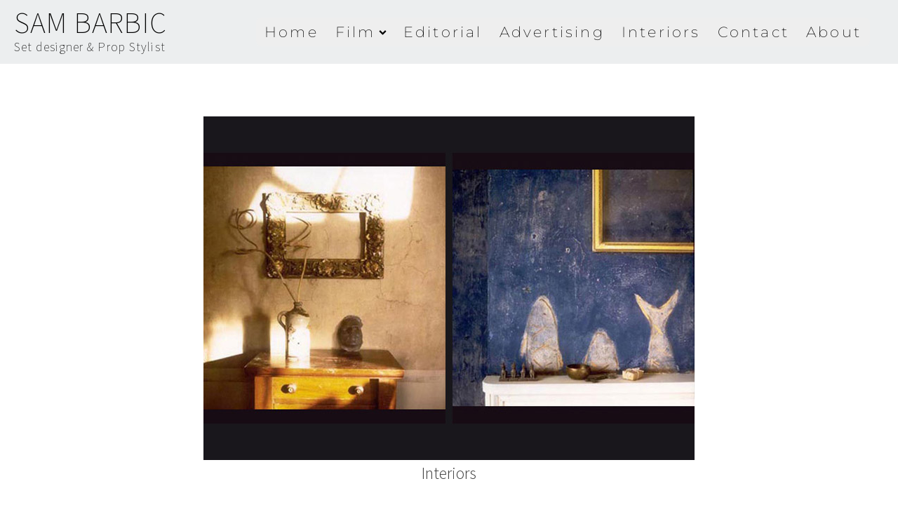

--- FILE ---
content_type: text/css
request_url: https://sambarbic.co.uk/wordpress/wp-content/uploads/oxygen/css/1003.css?cache=1698839911&ver=6.9
body_size: 2146
content:
#section-1-1003 > .ct-section-inner-wrap{max-width:100%;padding-top:0;padding-right:20px;padding-bottom:0;padding-left:20px;display:flex}#section-1-1003{display:block}#section-1-1003{background-color:#eceeef;.sticky position:sticky;position:-webkit-sticky;top:0;left:0;padding-top:5px;padding-bottom:5px}#div_block-26-1003{width:100%;display:flex;flex-direction:column;justify-content:center}#div_block-15-1003{padding-left:0px;padding-right:0px;padding-bottom:0px;padding-top:0px;width:50%;align-items:flex-start;text-align:left;justify-content:center;flex-direction:column;display:flex}#div_block-8-1003{text-align:center;align-items:flex-start;padding-top:0px}#div_block-17-1003{width:50.00%;text-align:right;align-items:flex-end;justify-content:center;display:flex;flex-direction:column}@media (max-width:1120px){#div_block-15-1003{width:50.00%}}@media (max-width:1120px){#div_block-17-1003{width:50%}}@media (max-width:991px){#div_block-15-1003{width:50%}}@media (max-width:991px){#div_block-17-1003{display:inline;width:50.00%}}@media (max-width:991px){#div_block-32-1003{text-align:left;align-items:flex-end}}@media (max-width:767px){#div_block-17-1003{display:inline}}#text_block-30-1003{color:#000000;font-family:'Source Sans Pro';font-size:2.625rem;font-weight:200;letter-spacing:1.2px;line-height:1;useCustomTag:true}#text_block-5-1003{font-family:'Source Sans Pro';font-size:1.125rem;color:#000000;font-weight:200;letter-spacing:1.1px;useCustomTag:true}@media (max-width:767px){#text_block-30-1003{font-size:2rem}}@media (max-width:767px){#text_block-5-1003{padding-left:1.5px;font-size:0.82rem}}@media (max-width:767px){#inner_content-2-1003{padding-top:10px;padding-bottom:10px;background-color:#000000}}.oxy-pro-menu-list{display:flex;padding:0;margin:0;align-items:center}.oxy-pro-menu .oxy-pro-menu-list .menu-item{list-style-type:none;display:flex;flex-direction:column;width:100%;transition-property:background-color,color,border-color}.oxy-pro-menu-list > .menu-item{white-space:nowrap}.oxy-pro-menu .oxy-pro-menu-list .menu-item a{text-decoration:none;border-style:solid;border-width:0;transition-timing-function:ease-in-out;transition-property:background-color,color,border-color;border-color:transparent}.oxy-pro-menu .oxy-pro-menu-list li.current-menu-item > a,.oxy-pro-menu .oxy-pro-menu-list li.menu-item:hover > a{border-color:currentColor}.oxy-pro-menu .menu-item,.oxy-pro-menu .sub-menu{position:relative}.oxy-pro-menu .menu-item .sub-menu{padding:0;flex-direction:column;white-space:nowrap;display:flex;visibility:hidden;position:absolute;z-index:9999999;top:100%;transition-property:opacity,transform,visibility}.oxy-pro-menu-off-canvas .sub-menu:before,.oxy-pro-menu-open .sub-menu:before{display:none}.oxy-pro-menu .menu-item .sub-menu.aos-animate,.oxy-pro-menu-init .menu-item .sub-menu[data-aos^=flip]{visibility:visible}.oxy-pro-menu-container:not(.oxy-pro-menu-init) .menu-item .sub-menu[data-aos^=flip]{transition-duration:0s}.oxy-pro-menu .sub-menu .sub-menu,.oxy-pro-menu.oxy-pro-menu-vertical .sub-menu{left:100%;top:0}.oxy-pro-menu .sub-menu.sub-menu-left{right:0;left:auto !important;margin-right:100%}.oxy-pro-menu-list > .menu-item > .sub-menu.sub-menu-left{margin-right:0}.oxy-pro-menu .sub-menu li.menu-item{flex-direction:column}.oxy-pro-menu-mobile-open-icon,.oxy-pro-menu-mobile-close-icon{display:none;cursor:pointer;align-items:center}.oxy-pro-menu-off-canvas .oxy-pro-menu-mobile-close-icon,.oxy-pro-menu-open .oxy-pro-menu-mobile-close-icon{display:inline-flex}.oxy-pro-menu-mobile-open-icon > svg,.oxy-pro-menu-mobile-close-icon > svg{fill:currentColor}.oxy-pro-menu-mobile-close-icon{position:absolute}.oxy-pro-menu.oxy-pro-menu-open .oxy-pro-menu-container{width:100%;position:fixed;top:0;right:0;left:0;bottom:0;display:flex;align-items:center;justify-content:center;overflow:auto;z-index:2147483642 !important;background-color:#fff}.oxy-pro-menu .oxy-pro-menu-container.oxy-pro-menu-container{transition-property:opacity,transform,visibility}.oxy-pro-menu .oxy-pro-menu-container.oxy-pro-menu-container[data-aos^=slide]{transition-property:transform}.oxy-pro-menu .oxy-pro-menu-container.oxy-pro-menu-off-canvas-container,.oxy-pro-menu .oxy-pro-menu-container.oxy-pro-menu-off-canvas-container[data-aos^=flip]{visibility:visible !important}.oxy-pro-menu .oxy-pro-menu-open-container .oxy-pro-menu-list,.oxy-pro-menu .oxy-pro-menu-off-canvas-container .oxy-pro-menu-list{align-items:center;justify-content:center;flex-direction:column}.oxy-pro-menu.oxy-pro-menu-open > .oxy-pro-menu-container{max-height:100vh;overflow:auto;width:100%}.oxy-pro-menu.oxy-pro-menu-off-canvas > .oxy-pro-menu-container{max-height:100vh;overflow:auto;z-index:1000}.oxy-pro-menu-container > div:first-child{margin:auto}.oxy-pro-menu-off-canvas-container{display:flex !important;position:fixed;width:auto;align-items:center;justify-content:center}.oxy-pro-menu-off-canvas-container a,.oxy-pro-menu-open-container a{word-break:break-word}.oxy-pro-menu.oxy-pro-menu-off-canvas .oxy-pro-menu-list{align-items:center;justify-content:center;flex-direction:column}.oxy-pro-menu.oxy-pro-menu-off-canvas .oxy-pro-menu-container .oxy-pro-menu-list .menu-item,.oxy-pro-menu.oxy-pro-menu-open .oxy-pro-menu-container .oxy-pro-menu-list .menu-item{flex-direction:column;width:100%;text-align:center}.oxy-pro-menu.oxy-pro-menu-off-canvas .sub-menu,.oxy-pro-menu.oxy-pro-menu-open .sub-menu{display:none;visibility:visible;opacity:1;position:static;align-items:center;justify-content:center;white-space:normal;width:100%}.oxy-pro-menu.oxy-pro-menu-off-canvas .menu-item,.oxy-pro-menu.oxy-pro-menu-open .menu-item{justify-content:center;min-height:32px}.oxy-pro-menu .menu-item.menu-item-has-children,.oxy-pro-menu .sub-menu .menu-item.menu-item-has-children{flex-direction:row;align-items:center}.oxy-pro-menu .menu-item > a{display:inline-flex;align-items:center;justify-content:center}.oxy-pro-menu.oxy-pro-menu-off-canvas .menu-item-has-children > a .oxy-pro-menu-dropdown-icon-click-area,.oxy-pro-menu.oxy-pro-menu-open .menu-item-has-children > a .oxy-pro-menu-dropdown-icon-click-area{min-width:32px;min-height:32px}.oxy-pro-menu .menu-item-has-children > a .oxy-pro-menu-dropdown-icon-click-area{display:flex;align-items:center;justify-content:center}.oxy-pro-menu .menu-item-has-children > a svg{width:1.4em;height:1.4em;fill:currentColor;transition-property:transform}.oxy-pro-menu.oxy-pro-menu-off-canvas .menu-item > a svg,.oxy-pro-menu.oxy-pro-menu-open .menu-item > a svg{width:1em;height:1em}.oxy-pro-menu-off-canvas .oxy-pro-menu-container:not(.oxy-pro-menu-dropdown-links-toggle) .oxy-pro-menu-dropdown-icon-click-area,.oxy-pro-menu-open .oxy-pro-menu-container:not(.oxy-pro-menu-dropdown-links-toggle) .oxy-pro-menu-dropdown-icon-click-area{display:none}.oxy-pro-menu-off-canvas .menu-item:not(.menu-item-has-children) .oxy-pro-menu-dropdown-icon-click-area,.oxy-pro-menu-open .menu-item:not(.menu-item-has-children) .oxy-pro-menu-dropdown-icon-click-area{min-height:32px;width:0px}.oxy-pro-menu.oxy-pro-menu-off-canvas .oxy-pro-menu-show-dropdown:not(.oxy-pro-menu-dropdown-links-toggle) .oxy-pro-menu-list .menu-item-has-children,.oxy-pro-menu.oxy-pro-menu-open .oxy-pro-menu-show-dropdown:not(.oxy-pro-menu-dropdown-links-toggle) .oxy-pro-menu-list .menu-item-has-children{padding-right:0px}.oxy-pro-menu-container .menu-item a{width:100%;text-align:center}.oxy-pro-menu-container:not(.oxy-pro-menu-open-container):not(.oxy-pro-menu-off-canvas-container) ul:not(.sub-menu) > li > .sub-menu{top:100%;left:0}.oxy-pro-menu-container:not(.oxy-pro-menu-open-container):not(.oxy-pro-menu-off-canvas-container) .sub-menu .sub-menu{top:0;left:100%}.oxy-pro-menu-container:not(.oxy-pro-menu-open-container):not(.oxy-pro-menu-off-canvas-container) a{-webkit-tap-highlight-color:transparent}.oxy-pro-menu-dropdown-links-toggle.oxy-pro-menu-open-container .menu-item-has-children ul,.oxy-pro-menu-dropdown-links-toggle.oxy-pro-menu-off-canvas-container .menu-item-has-children ul{border-radius:0px !important;width:100%}.oxy-pro-menu-dropdown-animating[data-aos*="down"]{pointer-events:none}.sub-menu .oxy-pro-menu-dropdown-animating[data-aos*="down"]{pointer-events:auto}.sub-menu .oxy-pro-menu-dropdown-animating[data-aos*="right"]{pointer-events:none}.sub-menu .oxy-pro-menu-dropdown-animating.sub-menu-left[data-aos*="left"]{pointer-events:none}.oxy-pro-menu-dropdown-animating-out{pointer-events:none}.oxy-pro-menu-list .menu-item a{border-color:transparent}.oxy-pro-menu-list .menu-item.current-menu-item a,.oxy-pro-menu-list .menu-item.menu-item.menu-item.menu-item a:focus-within,.oxy-pro-menu-list .menu-item.menu-item.menu-item.menu-item a:hover{border-color:currentColor}#-pro-menu-34-1003 .oxy-pro-menu-list .menu-item,#-pro-menu-34-1003 .oxy-pro-menu-list .menu-item a{color:#000000;font-family:'Montserrat';font-weight:200;letter-spacing:0.2rem;font-size:1.3rem;transition-duration:0.2s}#-pro-menu-34-1003 .oxy-pro-menu-list .menu-item a{padding-right:12px;padding-top:4px;padding-left:12px;padding-bottom:4px}#-pro-menu-34-1003 .oxy-pro-menu-list > .menu-item{margin-top:0px;margin-left:0px;margin-bottom:0px;margin-right:0px}#-pro-menu-34-1003 .oxy-pro-menu-list .menu-item.menu-item.menu-item.menu-item a:hover,#-pro-menu-34-1003 .oxy-pro-menu-list .menu-item.menu-item.menu-item.menu-item a:focus-within{color:#ff0000}#-pro-menu-34-1003 .oxy-pro-menu-container:not(.oxy-pro-menu-open-container):not(.oxy-pro-menu-off-canvas-container) .sub-menu{box-shadow:0px 12px 20px rgba(0,0,0,0.12)}#-pro-menu-34-1003 .sub-menu{border-radius:0.5em}#-pro-menu-34-1003 .sub-menu > li:last-child > a{border-bottom-left-radius:0.5em;border-bottom-right-radius:0.5em}#-pro-menu-34-1003 .sub-menu > li:first-child > a{border-top-left-radius:0.5em;border-top-right-radius:0.5em}#-pro-menu-34-1003 .oxy-pro-menu-show-dropdown .oxy-pro-menu-list .menu-item-has-children > a svg{color:#000000;font-size:8px;margin-left:4px;transform:rotate(0deg);transition-duration:0.2s}#-pro-menu-34-1003 .oxy-pro-menu-show-dropdown .oxy-pro-menu-list .menu-item-has-children:hover > a svg{transform:rotate(180deg)}#-pro-menu-34-1003 .oxy-pro-menu-container:not(.oxy-pro-menu-open-container):not(.oxy-pro-menu-off-canvas-container) .sub-menu .menu-item a{background-color:#ffffff;padding-top:0.4em;padding-bottom:0.4em}#-pro-menu-34-1003 .oxy-pro-menu-container:not(.oxy-pro-menu-open-container):not(.oxy-pro-menu-off-canvas-container) .sub-menu .menu-item a:hover,#-pro-menu-34-1003 .oxy-pro-menu-container:not(.oxy-pro-menu-open-container):not(.oxy-pro-menu-off-canvas-container) .sub-menu .menu-item a:focus-within{background-color:#eeeeee}#-pro-menu-34-1003 .oxy-pro-menu-container:not(.oxy-pro-menu-open-container):not(.oxy-pro-menu-off-canvas-container) .sub-menu .menu-item,#-pro-menu-34-1003 .oxy-pro-menu-container:not(.oxy-pro-menu-open-container):not(.oxy-pro-menu-off-canvas-container) .sub-menu .menu-item a{font-size:1.3rem;font-family:'Montserrat';color:#000000;letter-spacing:0.2em;font-weight:200}#-pro-menu-34-1003 .oxy-pro-menu-mobile-open-icon svg{width:32px;height:32px;margin-right:8px;color:#000000}#-pro-menu-34-1003 .oxy-pro-menu-mobile-open-icon{padding-top:16px;padding-right:16px;padding-bottom:16px;padding-left:16px;background-color:#eeeeee;border-radius:8px;color:#000000;text-transform:uppercase;letter-spacing:2px;font-family:'Open Sans';font-weight:500}#-pro-menu-34-1003 .oxy-pro-menu-mobile-open-icon:hover{background-color:#dedede}#-pro-menu-34-1003 .oxy-pro-menu-mobile-open-icon,#-pro-menu-34-1003 .oxy-pro-menu-mobile-open-icon svg{transition-duration:0.2s}#-pro-menu-34-1003 .oxy-pro-menu-mobile-close-icon{padding-top:16px;padding-right:16px;padding-bottom:16px;padding-left:16px;background-color:#eeeeee;border-radius:8px;text-transform:uppercase;letter-spacing:2px;color:#000000;font-family:'Open Sans';font-weight:500}#-pro-menu-34-1003 .oxy-pro-menu-mobile-close-icon svg{width:32px;height:32px;margin-right:8px;color:#000000}#-pro-menu-34-1003 .oxy-pro-menu-mobile-close-icon:hover svg{color:#98bce0}#-pro-menu-34-1003 .oxy-pro-menu-mobile-close-icon:hover{background-color:#dedede}#-pro-menu-34-1003 .oxy-pro-menu-mobile-close-icon,#-pro-menu-34-1003 .oxy-pro-menu-mobile-close-icon svg{transition-duration:0.2s}#-pro-menu-34-1003 .oxy-pro-menu-container.oxy-pro-menu-open-container,#-pro-menu-34-1003 .oxy-pro-menu-container.oxy-pro-menu-off-canvas-container{padding-left:20px;padding-right:20px}#-pro-menu-34-1003 .oxy-pro-menu-open-container .oxy-pro-menu-list .menu-item,#-pro-menu-34-1003 .oxy-pro-menu-open-container .oxy-pro-menu-list .menu-item a,#-pro-menu-34-1003 .oxy-pro-menu-off-canvas-container .oxy-pro-menu-list .menu-item,#-pro-menu-34-1003 .oxy-pro-menu-off-canvas-container .oxy-pro-menu-list .menu-item a{text-align:left;font-family:'Open Sans'}#-pro-menu-34-1003 .oxy-pro-menu-container:not(.oxy-pro-menu-open-container):not(.oxy-pro-menu-off-canvas-container) .oxy-pro-menu-list{flex-direction:row}#-pro-menu-34-1003 .oxy-pro-menu-container .menu-item a{text-align:left;justify-content:flex-start}#-pro-menu-34-1003 .oxy-pro-menu-container.oxy-pro-menu-open-container .menu-item,#-pro-menu-34-1003 .oxy-pro-menu-container.oxy-pro-menu-off-canvas-container .menu-item{align-items:flex-start}#-pro-menu-34-1003 .oxy-pro-menu-off-canvas-container{top:0;bottom:0;right:auto;left:0}#-pro-menu-34-1003 .oxy-pro-menu-container.oxy-pro-menu-open-container .oxy-pro-menu-list .menu-item a,#-pro-menu-34-1003 .oxy-pro-menu-container.oxy-pro-menu-off-canvas-container .oxy-pro-menu-list .menu-item a{text-align:left;justify-content:flex-start}@media (max-width:1120px){#-pro-menu-34-1003 .oxy-pro-menu-mobile-open-icon{display:inline-flex}#-pro-menu-34-1003.oxy-pro-menu-open .oxy-pro-menu-mobile-open-icon{display:none}#-pro-menu-34-1003 .oxy-pro-menu-container{visibility:hidden;position:fixed}#-pro-menu-34-1003.oxy-pro-menu-open .oxy-pro-menu-container{visibility:visible}}#-pro-menu-34-1003 .oxy-pro-menu-open-container .oxy-pro-menu-list .menu-item-has-children .oxy-pro-menu-dropdown-icon-click-area,#-pro-menu-34-1003 .oxy-pro-menu-off-canvas-container .oxy-pro-menu-list .menu-item-has-children .oxy-pro-menu-dropdown-icon-click-area{margin-right:-4px}#-pro-menu-34-1003{oxy-pro-menu-slug-oxypromenushowdropdownoxypromenulistmenuitemhaschildrenasvg-margin-left:4;oxy-pro-menu-slug-oxypromenulistmenuitema-transition-duration:0.2;menu-dropdown-animation:fade-up;border-radius:8px;background-color:#eee;menu-off-canvas-animation:fade-left}#-pro-menu-34-1003:hover{oxy-pro-menu-slug-oxypromenulistmenuitemmenuitemmenuitemmenuitemacolor:#ff0000;oxy-pro-menu-slug-oxypromenucontainernotoxypromenuopencontainernotoxypromenuoffcanvascontainersubmenumenuitemabackground-color:#eeeeee}

--- FILE ---
content_type: text/css
request_url: https://sambarbic.co.uk/wordpress/wp-content/uploads/oxygen/css/1347.css?cache=1684406045&ver=6.9
body_size: 59
content:
#section-2-1347 > .ct-section-inner-wrap{align-items:flex-start}#section-2-1347{width:100%;text-align:center}#div_block-3-1347{width:100%;align-items:center;text-align:left}#div_block-6-1347{width:100%;display:flex;align-items:center;text-align:left}#headline-7-1347{font-weight:300}@media (max-width:767px){#headline-7-1347{font-size:1rem}}